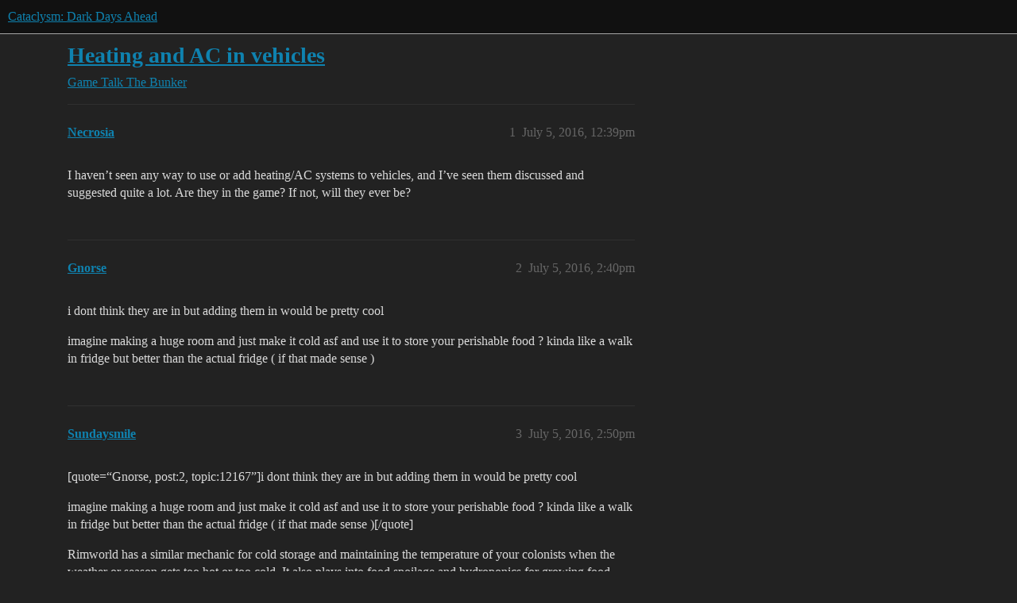

--- FILE ---
content_type: text/html; charset=utf-8
request_url: https://discourse.cataclysmdda.org/t/heating-and-ac-in-vehicles/12167
body_size: 4070
content:
<!DOCTYPE html>
<html lang="en">
  <head>
    <meta charset="utf-8">
    <title>Heating and AC in vehicles - The Bunker - Cataclysm: Dark Days Ahead</title>
    <meta name="description" content="I haven’t seen any way to use or add heating/AC systems to vehicles, and I’ve seen them discussed and suggested quite a lot. Are they in the game? If not, will they ever be?">
    <meta name="generator" content="Discourse 2026.1.0-latest - https://github.com/discourse/discourse version 1676659dfa0f4a3e75814a2441fdc5789f93e7da">
<link rel="icon" type="image/png" href="https://us1.discourse-cdn.com/flex016/uploads/cataclysmdda/optimized/1X/d3b410003962b43026f911a405294af25a3818d5_2_32x32.png">
<link rel="apple-touch-icon" type="image/png" href="https://us1.discourse-cdn.com/flex016/uploads/cataclysmdda/optimized/1X/21b5d044e8473b25d0bf905d60477e25f6fbe0cf_2_180x180.png">
<meta name="theme-color" media="all" content="#111111">

<meta name="color-scheme" content="dark">

<meta name="viewport" content="width=device-width, initial-scale=1.0, minimum-scale=1.0, viewport-fit=cover">
<link rel="canonical" href="https://discourse.cataclysmdda.org/t/heating-and-ac-in-vehicles/12167" />


<link rel="search" type="application/opensearchdescription+xml" href="https://discourse.cataclysmdda.org/opensearch.xml" title="Cataclysm: Dark Days Ahead Search">

    
    <link href="https://sea2.discourse-cdn.com/flex016/stylesheets/color_definitions_simple-dark_1_1_a4c371932b199d412bef87224ea3fb630178fec2.css?__ws=discourse.cataclysmdda.org" media="all" rel="stylesheet" class="light-scheme" data-scheme-id="1"/>

<link href="https://sea2.discourse-cdn.com/flex016/stylesheets/common_b45542f502a9b74f94f78f28f58db5f6a454f02e.css?__ws=discourse.cataclysmdda.org" media="all" rel="stylesheet" data-target="common"  />

  <link href="https://sea2.discourse-cdn.com/flex016/stylesheets/mobile_b45542f502a9b74f94f78f28f58db5f6a454f02e.css?__ws=discourse.cataclysmdda.org" media="(max-width: 39.99999rem)" rel="stylesheet" data-target="mobile"  />
  <link href="https://sea2.discourse-cdn.com/flex016/stylesheets/desktop_b45542f502a9b74f94f78f28f58db5f6a454f02e.css?__ws=discourse.cataclysmdda.org" media="(min-width: 40rem)" rel="stylesheet" data-target="desktop"  />



    <link href="https://sea2.discourse-cdn.com/flex016/stylesheets/checklist_b45542f502a9b74f94f78f28f58db5f6a454f02e.css?__ws=discourse.cataclysmdda.org" media="all" rel="stylesheet" data-target="checklist"  />
    <link href="https://sea2.discourse-cdn.com/flex016/stylesheets/discourse-adplugin_b45542f502a9b74f94f78f28f58db5f6a454f02e.css?__ws=discourse.cataclysmdda.org" media="all" rel="stylesheet" data-target="discourse-adplugin"  />
    <link href="https://sea2.discourse-cdn.com/flex016/stylesheets/discourse-ai_b45542f502a9b74f94f78f28f58db5f6a454f02e.css?__ws=discourse.cataclysmdda.org" media="all" rel="stylesheet" data-target="discourse-ai"  />
    <link href="https://sea2.discourse-cdn.com/flex016/stylesheets/discourse-cakeday_b45542f502a9b74f94f78f28f58db5f6a454f02e.css?__ws=discourse.cataclysmdda.org" media="all" rel="stylesheet" data-target="discourse-cakeday"  />
    <link href="https://sea2.discourse-cdn.com/flex016/stylesheets/discourse-chat-integration_b45542f502a9b74f94f78f28f58db5f6a454f02e.css?__ws=discourse.cataclysmdda.org" media="all" rel="stylesheet" data-target="discourse-chat-integration"  />
    <link href="https://sea2.discourse-cdn.com/flex016/stylesheets/discourse-details_b45542f502a9b74f94f78f28f58db5f6a454f02e.css?__ws=discourse.cataclysmdda.org" media="all" rel="stylesheet" data-target="discourse-details"  />
    <link href="https://sea2.discourse-cdn.com/flex016/stylesheets/discourse-github_b45542f502a9b74f94f78f28f58db5f6a454f02e.css?__ws=discourse.cataclysmdda.org" media="all" rel="stylesheet" data-target="discourse-github"  />
    <link href="https://sea2.discourse-cdn.com/flex016/stylesheets/discourse-lazy-videos_b45542f502a9b74f94f78f28f58db5f6a454f02e.css?__ws=discourse.cataclysmdda.org" media="all" rel="stylesheet" data-target="discourse-lazy-videos"  />
    <link href="https://sea2.discourse-cdn.com/flex016/stylesheets/discourse-local-dates_b45542f502a9b74f94f78f28f58db5f6a454f02e.css?__ws=discourse.cataclysmdda.org" media="all" rel="stylesheet" data-target="discourse-local-dates"  />
    <link href="https://sea2.discourse-cdn.com/flex016/stylesheets/discourse-narrative-bot_b45542f502a9b74f94f78f28f58db5f6a454f02e.css?__ws=discourse.cataclysmdda.org" media="all" rel="stylesheet" data-target="discourse-narrative-bot"  />
    <link href="https://sea2.discourse-cdn.com/flex016/stylesheets/discourse-patreon_b45542f502a9b74f94f78f28f58db5f6a454f02e.css?__ws=discourse.cataclysmdda.org" media="all" rel="stylesheet" data-target="discourse-patreon"  />
    <link href="https://sea2.discourse-cdn.com/flex016/stylesheets/discourse-presence_b45542f502a9b74f94f78f28f58db5f6a454f02e.css?__ws=discourse.cataclysmdda.org" media="all" rel="stylesheet" data-target="discourse-presence"  />
    <link href="https://sea2.discourse-cdn.com/flex016/stylesheets/discourse-solved_b45542f502a9b74f94f78f28f58db5f6a454f02e.css?__ws=discourse.cataclysmdda.org" media="all" rel="stylesheet" data-target="discourse-solved"  />
    <link href="https://sea2.discourse-cdn.com/flex016/stylesheets/footnote_b45542f502a9b74f94f78f28f58db5f6a454f02e.css?__ws=discourse.cataclysmdda.org" media="all" rel="stylesheet" data-target="footnote"  />
    <link href="https://sea2.discourse-cdn.com/flex016/stylesheets/hosted-site_b45542f502a9b74f94f78f28f58db5f6a454f02e.css?__ws=discourse.cataclysmdda.org" media="all" rel="stylesheet" data-target="hosted-site"  />
    <link href="https://sea2.discourse-cdn.com/flex016/stylesheets/poll_b45542f502a9b74f94f78f28f58db5f6a454f02e.css?__ws=discourse.cataclysmdda.org" media="all" rel="stylesheet" data-target="poll"  />
    <link href="https://sea2.discourse-cdn.com/flex016/stylesheets/spoiler-alert_b45542f502a9b74f94f78f28f58db5f6a454f02e.css?__ws=discourse.cataclysmdda.org" media="all" rel="stylesheet" data-target="spoiler-alert"  />
    <link href="https://sea2.discourse-cdn.com/flex016/stylesheets/discourse-ai_mobile_b45542f502a9b74f94f78f28f58db5f6a454f02e.css?__ws=discourse.cataclysmdda.org" media="(max-width: 39.99999rem)" rel="stylesheet" data-target="discourse-ai_mobile"  />
    <link href="https://sea2.discourse-cdn.com/flex016/stylesheets/discourse-solved_mobile_b45542f502a9b74f94f78f28f58db5f6a454f02e.css?__ws=discourse.cataclysmdda.org" media="(max-width: 39.99999rem)" rel="stylesheet" data-target="discourse-solved_mobile"  />
    <link href="https://sea2.discourse-cdn.com/flex016/stylesheets/discourse-ai_desktop_b45542f502a9b74f94f78f28f58db5f6a454f02e.css?__ws=discourse.cataclysmdda.org" media="(min-width: 40rem)" rel="stylesheet" data-target="discourse-ai_desktop"  />
    <link href="https://sea2.discourse-cdn.com/flex016/stylesheets/poll_desktop_b45542f502a9b74f94f78f28f58db5f6a454f02e.css?__ws=discourse.cataclysmdda.org" media="(min-width: 40rem)" rel="stylesheet" data-target="poll_desktop"  />

  
    
    

    
    
        <link rel="alternate nofollow" type="application/rss+xml" title="RSS feed of &#39;Heating and AC in vehicles&#39;" href="https://discourse.cataclysmdda.org/t/heating-and-ac-in-vehicles/12167.rss" />
    <meta property="og:site_name" content="Cataclysm: Dark Days Ahead" />
<meta property="og:type" content="website" />
<meta name="twitter:card" content="summary" />
<meta name="twitter:image" content="https://us1.discourse-cdn.com/flex016/uploads/cataclysmdda/original/1X/21b5d044e8473b25d0bf905d60477e25f6fbe0cf.png" />
<meta property="og:image" content="https://us1.discourse-cdn.com/flex016/uploads/cataclysmdda/original/1X/21b5d044e8473b25d0bf905d60477e25f6fbe0cf.png" />
<meta property="og:url" content="https://discourse.cataclysmdda.org/t/heating-and-ac-in-vehicles/12167" />
<meta name="twitter:url" content="https://discourse.cataclysmdda.org/t/heating-and-ac-in-vehicles/12167" />
<meta property="og:title" content="Heating and AC in vehicles" />
<meta name="twitter:title" content="Heating and AC in vehicles" />
<meta property="og:description" content="I haven’t seen any way to use or add heating/AC systems to vehicles, and I’ve seen them discussed and suggested quite a lot. Are they in the game? If not, will they ever be?" />
<meta name="twitter:description" content="I haven’t seen any way to use or add heating/AC systems to vehicles, and I’ve seen them discussed and suggested quite a lot. Are they in the game? If not, will they ever be?" />
<meta property="og:article:section" content="Game Talk" />
<meta property="og:article:section:color" content="BF1E2E" />
<meta property="og:article:section" content="The Bunker" />
<meta property="og:article:section:color" content="AB9364" />
<meta property="article:published_time" content="2016-07-05T12:39:53+00:00" />
<meta property="og:ignore_canonical" content="true" />


    <script type="application/ld+json">{"@context":"http://schema.org","@type":"QAPage","name":"Heating and AC in vehicles","mainEntity":{"@type":"Question","name":"Heating and AC in vehicles","text":"I haven’t seen any way to use or add heating/AC systems to vehicles, and I’ve seen them discussed and suggested quite a lot. Are they in the game? If not, will they ever be?","upvoteCount":0,"answerCount":0,"datePublished":"2016-07-05T12:39:53.000Z","author":{"@type":"Person","name":"Necrosia","url":"https://discourse.cataclysmdda.org/u/Necrosia"}}}</script>
  </head>
  <body class="crawler ">
    
    <header>
  <a href="/">Cataclysm: Dark Days Ahead</a>
</header>

    <div id="main-outlet" class="wrap" role="main">
        <div id="topic-title">
    <h1>
      <a href="/t/heating-and-ac-in-vehicles/12167">Heating and AC in vehicles</a>
    </h1>

      <div class="topic-category" itemscope itemtype="http://schema.org/BreadcrumbList">
          <span itemprop="itemListElement" itemscope itemtype="http://schema.org/ListItem">
            <a href="/c/game-talk/27" class="badge-wrapper bullet" itemprop="item">
              <span class='badge-category-bg' style='background-color: #BF1E2E'></span>
              <span class='badge-category clear-badge'>
                <span class='category-name' itemprop='name'>Game Talk</span>
              </span>
            </a>
            <meta itemprop="position" content="1" />
          </span>
          <span itemprop="itemListElement" itemscope itemtype="http://schema.org/ListItem">
            <a href="/c/game-talk/the-bunker/6" class="badge-wrapper bullet" itemprop="item">
              <span class='badge-category-bg' style='background-color: #AB9364'></span>
              <span class='badge-category clear-badge'>
                <span class='category-name' itemprop='name'>The Bunker</span>
              </span>
            </a>
            <meta itemprop="position" content="2" />
          </span>
      </div>

  </div>

  

    <div itemscope itemtype='http://schema.org/DiscussionForumPosting'>
      <meta itemprop='headline' content='Heating and AC in vehicles'>
      <link itemprop='url' href='https://discourse.cataclysmdda.org/t/heating-and-ac-in-vehicles/12167'>
      <meta itemprop='datePublished' content='2016-07-05T12:39:53Z'>
        <meta itemprop='articleSection' content='The Bunker'>
      <meta itemprop='keywords' content=''>
      <div itemprop='publisher' itemscope itemtype="http://schema.org/Organization">
        <meta itemprop='name' content='Cataclysm: Dark Days Ahead project'>
          <div itemprop='logo' itemscope itemtype="http://schema.org/ImageObject">
            <meta itemprop='url' content='https://us1.discourse-cdn.com/flex016/uploads/cataclysmdda/original/1X/21b5d044e8473b25d0bf905d60477e25f6fbe0cf.png'>
          </div>
      </div>


          <div id='post_1'  class='topic-body crawler-post'>
            <div class='crawler-post-meta'>
              <span class="creator" itemprop="author" itemscope itemtype="http://schema.org/Person">
                <a itemprop="url" rel='nofollow' href='https://discourse.cataclysmdda.org/u/Necrosia'><span itemprop='name'>Necrosia</span></a>
                
              </span>

                <link itemprop="mainEntityOfPage" href="https://discourse.cataclysmdda.org/t/heating-and-ac-in-vehicles/12167">


              <span class="crawler-post-infos">
                  <time  datetime='2016-07-05T12:39:53Z' class='post-time'>
                    July 5, 2016, 12:39pm
                  </time>
                  <meta itemprop='dateModified' content='2016-07-05T12:39:53Z'>
              <span itemprop='position'>1</span>
              </span>
            </div>
            <div class='post' itemprop='text'>
              <p>I haven’t seen any way to use or add heating/AC systems to vehicles, and I’ve seen them discussed and suggested quite a lot. Are they in the game? If not, will they ever be?</p>
            </div>

            <div itemprop="interactionStatistic" itemscope itemtype="http://schema.org/InteractionCounter">
              <meta itemprop="interactionType" content="http://schema.org/LikeAction"/>
              <meta itemprop="userInteractionCount" content="0" />
              <span class='post-likes'></span>
            </div>


            
          </div>
          <div id='post_2' itemprop='comment' itemscope itemtype='http://schema.org/Comment' class='topic-body crawler-post'>
            <div class='crawler-post-meta'>
              <span class="creator" itemprop="author" itemscope itemtype="http://schema.org/Person">
                <a itemprop="url" rel='nofollow' href='https://discourse.cataclysmdda.org/u/Gnorse'><span itemprop='name'>Gnorse</span></a>
                
              </span>



              <span class="crawler-post-infos">
                  <time itemprop='datePublished' datetime='2016-07-05T14:40:02Z' class='post-time'>
                    July 5, 2016,  2:40pm
                  </time>
                  <meta itemprop='dateModified' content='2016-07-05T14:40:02Z'>
              <span itemprop='position'>2</span>
              </span>
            </div>
            <div class='post' itemprop='text'>
              <p>i dont think they are in but adding them in would be pretty cool</p>
<p>imagine making a huge room and just make it cold asf and use it to store your perishable food ? kinda like a walk in fridge but better than the actual fridge ( if that made sense )</p>
            </div>

            <div itemprop="interactionStatistic" itemscope itemtype="http://schema.org/InteractionCounter">
              <meta itemprop="interactionType" content="http://schema.org/LikeAction"/>
              <meta itemprop="userInteractionCount" content="0" />
              <span class='post-likes'></span>
            </div>


            
          </div>
          <div id='post_3' itemprop='comment' itemscope itemtype='http://schema.org/Comment' class='topic-body crawler-post'>
            <div class='crawler-post-meta'>
              <span class="creator" itemprop="author" itemscope itemtype="http://schema.org/Person">
                <a itemprop="url" rel='nofollow' href='https://discourse.cataclysmdda.org/u/Sundaysmile'><span itemprop='name'>Sundaysmile</span></a>
                
              </span>



              <span class="crawler-post-infos">
                  <time itemprop='datePublished' datetime='2016-07-05T14:50:24Z' class='post-time'>
                    July 5, 2016,  2:50pm
                  </time>
                  <meta itemprop='dateModified' content='2016-07-05T14:50:24Z'>
              <span itemprop='position'>3</span>
              </span>
            </div>
            <div class='post' itemprop='text'>
              <p>[quote=“Gnorse, post:2, topic:12167”]i dont think they are in but adding them in would be pretty cool</p>
<p>imagine making a huge room and just make it cold asf and use it to store your perishable food ? kinda like a walk in fridge but better than the actual fridge ( if that made sense )[/quote]</p>
<p>Rimworld has a similar mechanic for cold storage and maintaining the temperature of your colonists when the weather or season gets too hot or too cold.  It also plays into food spoilage and hydroponics for growing food indoors.</p>
<p>But it does sound like a cool idea (no pun intended).</p>
<p>Although If you were running with the Rimworld idea, you’d need to factor in;</p>
<p>[ul][li]the insular qualities of structures (what the walls are made of) [/li]<br>
[li]the coverage radius (the size of the area to be cooled/warmed)[/li]<br>
[li]the power balancing costs to keep the AC running[/li][/ul]</p>
            </div>

            <div itemprop="interactionStatistic" itemscope itemtype="http://schema.org/InteractionCounter">
              <meta itemprop="interactionType" content="http://schema.org/LikeAction"/>
              <meta itemprop="userInteractionCount" content="0" />
              <span class='post-likes'></span>
            </div>


            
          </div>
          <div id='post_4' itemprop='comment' itemscope itemtype='http://schema.org/Comment' class='topic-body crawler-post'>
            <div class='crawler-post-meta'>
              <span class="creator" itemprop="author" itemscope itemtype="http://schema.org/Person">
                <a itemprop="url" rel='nofollow' href='https://discourse.cataclysmdda.org/u/Lesseps'><span itemprop='name'>Lesseps</span></a>
                
              </span>



              <span class="crawler-post-infos">
                  <time itemprop='datePublished' datetime='2016-07-05T15:11:58Z' class='post-time'>
                    July 5, 2016,  3:11pm
                  </time>
                  <meta itemprop='dateModified' content='2016-07-05T15:11:58Z'>
              <span itemprop='position'>4</span>
              </span>
            </div>
            <div class='post' itemprop='text'>
              <p>I think the climate control system is already there - whenever you enter your car your body temperature gets to <span class="bbcode-b">Comfortable </span> irrelevant of clothes. I didn’t test this with extreme stuff like entry suit or full winter gear in sunny summer though. But it doesn’t make sense wearing all those peacoats in summer anyways so I’m fine with current state of it.</p>
            </div>

            <div itemprop="interactionStatistic" itemscope itemtype="http://schema.org/InteractionCounter">
              <meta itemprop="interactionType" content="http://schema.org/LikeAction"/>
              <meta itemprop="userInteractionCount" content="0" />
              <span class='post-likes'></span>
            </div>


            
          </div>
          <div id='post_5' itemprop='comment' itemscope itemtype='http://schema.org/Comment' class='topic-body crawler-post'>
            <div class='crawler-post-meta'>
              <span class="creator" itemprop="author" itemscope itemtype="http://schema.org/Person">
                <a itemprop="url" rel='nofollow' href='https://discourse.cataclysmdda.org/u/pisskop'><span itemprop='name'>pisskop</span></a>
                
              </span>



              <span class="crawler-post-infos">
                  <time itemprop='datePublished' datetime='2016-07-05T15:12:38Z' class='post-time'>
                    July 5, 2016,  3:12pm
                  </time>
                  <meta itemprop='dateModified' content='2016-07-05T15:12:38Z'>
              <span itemprop='position'>5</span>
              </span>
            </div>
            <div class='post' itemprop='text'>
              <p>Vehicles are automatically better suited for you than the outside air.  Damage or open air spaces reduce or even eliminate this benefit.</p>
            </div>

            <div itemprop="interactionStatistic" itemscope itemtype="http://schema.org/InteractionCounter">
              <meta itemprop="interactionType" content="http://schema.org/LikeAction"/>
              <meta itemprop="userInteractionCount" content="0" />
              <span class='post-likes'></span>
            </div>


            
          </div>
          <div id='post_6' itemprop='comment' itemscope itemtype='http://schema.org/Comment' class='topic-body crawler-post'>
            <div class='crawler-post-meta'>
              <span class="creator" itemprop="author" itemscope itemtype="http://schema.org/Person">
                <a itemprop="url" rel='nofollow' href='https://discourse.cataclysmdda.org/u/Lesseps'><span itemprop='name'>Lesseps</span></a>
                
              </span>



              <span class="crawler-post-infos">
                  <time itemprop='datePublished' datetime='2016-07-05T15:17:36Z' class='post-time'>
                    July 5, 2016,  3:17pm
                  </time>
                  <meta itemprop='dateModified' content='2016-07-05T15:17:36Z'>
              <span itemprop='position'>6</span>
              </span>
            </div>
            <div class='post' itemprop='text'>
              <p>Of course the place you’re in should be tagged as Internal for this to work, that was obvious <img src="https://emoji.discourse-cdn.com/google/slight_smile.png?v=5" title=":slight_smile:" class="emoji" alt=":slight_smile:"></p>
            </div>

            <div itemprop="interactionStatistic" itemscope itemtype="http://schema.org/InteractionCounter">
              <meta itemprop="interactionType" content="http://schema.org/LikeAction"/>
              <meta itemprop="userInteractionCount" content="0" />
              <span class='post-likes'></span>
            </div>


            
          </div>
          <div id='post_7' itemprop='comment' itemscope itemtype='http://schema.org/Comment' class='topic-body crawler-post'>
            <div class='crawler-post-meta'>
              <span class="creator" itemprop="author" itemscope itemtype="http://schema.org/Person">
                <a itemprop="url" rel='nofollow' href='https://discourse.cataclysmdda.org/u/pisskop'><span itemprop='name'>pisskop</span></a>
                
              </span>



              <span class="crawler-post-infos">
                  <time itemprop='datePublished' datetime='2016-07-05T15:19:04Z' class='post-time'>
                    July 5, 2016,  3:19pm
                  </time>
                  <meta itemprop='dateModified' content='2016-07-05T15:19:04Z'>
              <span itemprop='position'>7</span>
              </span>
            </div>
            <div class='post' itemprop='text'>
              <p>Im saying that damaged roof tiles will actually leak water during rain, and damaged doors and windows will leak out your heat during the night.  And let rain in too.</p>
            </div>

            <div itemprop="interactionStatistic" itemscope itemtype="http://schema.org/InteractionCounter">
              <meta itemprop="interactionType" content="http://schema.org/LikeAction"/>
              <meta itemprop="userInteractionCount" content="0" />
              <span class='post-likes'></span>
            </div>


            
          </div>
          <div id='post_8' itemprop='comment' itemscope itemtype='http://schema.org/Comment' class='topic-body crawler-post'>
            <div class='crawler-post-meta'>
              <span class="creator" itemprop="author" itemscope itemtype="http://schema.org/Person">
                <a itemprop="url" rel='nofollow' href='https://discourse.cataclysmdda.org/u/Soyweiser'><span itemprop='name'>Soyweiser</span></a>
                
              </span>



              <span class="crawler-post-infos">
                  <time itemprop='datePublished' datetime='2016-07-05T21:49:18Z' class='post-time'>
                    July 5, 2016,  9:49pm
                  </time>
                  <meta itemprop='dateModified' content='2016-07-05T21:49:18Z'>
              <span itemprop='position'>8</span>
              </span>
            </div>
            <div class='post' itemprop='text'>
              <aside class="quote no-group" data-username="pisskop" data-post="7" data-topic="12167">
<div class="title">
<div class="quote-controls"></div>
<img loading="lazy" alt="" width="24" height="24" src="https://sea2.discourse-cdn.com/flex016/user_avatar/discourse.cataclysmdda.org/pisskop/48/1327_2.png" class="avatar"> pisskop:</div>
<blockquote>
<p>Im saying that damaged roof tiles will actually leak water during rain, and damaged doors and windows will leak out your heat during the night.  And let rain in too.</p>
</blockquote>
</aside>
<p>Added your information to the wiki. Didn’t know that : <a href="http://www.wiki.cataclysmdda.com/index.php?title=Vehicles#Vehicles_and_the_environment" rel="noopener nofollow ugc">http://www.wiki.cataclysmdda.com/index.php?title=Vehicles#Vehicles_and_the_environment</a></p>
            </div>

            <div itemprop="interactionStatistic" itemscope itemtype="http://schema.org/InteractionCounter">
              <meta itemprop="interactionType" content="http://schema.org/LikeAction"/>
              <meta itemprop="userInteractionCount" content="0" />
              <span class='post-likes'></span>
            </div>


            
          </div>
    </div>


    




    </div>
    <footer class="container wrap">
  <nav class='crawler-nav'>
    <ul>
      <li itemscope itemtype='http://schema.org/SiteNavigationElement'>
        <span itemprop='name'>
          <a href='/' itemprop="url">Home </a>
        </span>
      </li>
      <li itemscope itemtype='http://schema.org/SiteNavigationElement'>
        <span itemprop='name'>
          <a href='/categories' itemprop="url">Categories </a>
        </span>
      </li>
      <li itemscope itemtype='http://schema.org/SiteNavigationElement'>
        <span itemprop='name'>
          <a href='/guidelines' itemprop="url">Guidelines </a>
        </span>
      </li>
        <li itemscope itemtype='http://schema.org/SiteNavigationElement'>
          <span itemprop='name'>
            <a href='/tos' itemprop="url">Terms of Service </a>
          </span>
        </li>
        <li itemscope itemtype='http://schema.org/SiteNavigationElement'>
          <span itemprop='name'>
            <a href='/privacy' itemprop="url">Privacy Policy </a>
          </span>
        </li>
    </ul>
  </nav>
  <p class='powered-by-link'>Powered by <a href="https://www.discourse.org">Discourse</a>, best viewed with JavaScript enabled</p>
</footer>

    
    
  </body>
  
</html>
